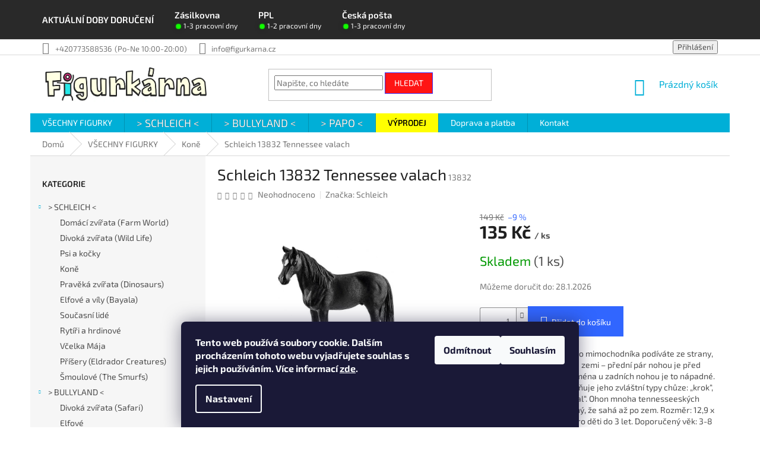

--- FILE ---
content_type: text/html; charset=utf-8
request_url: https://www.figurkarna.cz/kone/schleich-13832-tennessee-valach-2017/
body_size: 25538
content:
<!doctype html><html lang="cs" dir="ltr" class="header-background-light external-fonts-loaded"><head><meta charset="utf-8" /><meta name="viewport" content="width=device-width,initial-scale=1" /><title>Schleich 13832 Tennessee valach - Figurkárna.cz</title><link rel="preconnect" href="https://cdn.myshoptet.com" /><link rel="dns-prefetch" href="https://cdn.myshoptet.com" /><link rel="preload" href="https://cdn.myshoptet.com/prj/dist/master/cms/libs/jquery/jquery-1.11.3.min.js" as="script" /><link href="https://cdn.myshoptet.com/prj/dist/master/cms/templates/frontend_templates/shared/css/font-face/exo-2.css" rel="stylesheet"><link href="https://cdn.myshoptet.com/prj/dist/master/shop/dist/font-shoptet-11.css.62c94c7785ff2cea73b2.css" rel="stylesheet"><script>
dataLayer = [];
dataLayer.push({'shoptet' : {
    "pageId": 1005,
    "pageType": "productDetail",
    "currency": "CZK",
    "currencyInfo": {
        "decimalSeparator": ",",
        "exchangeRate": 1,
        "priceDecimalPlaces": 2,
        "symbol": "K\u010d",
        "symbolLeft": 0,
        "thousandSeparator": " "
    },
    "language": "cs",
    "projectId": 392765,
    "product": {
        "id": 21528,
        "guid": "f71af1a2-2993-11eb-bb41-0cc47a6b4bcc",
        "hasVariants": false,
        "codes": [
            {
                "code": 13832,
                "quantity": "1",
                "stocks": [
                    {
                        "id": "ext",
                        "quantity": "1"
                    }
                ]
            }
        ],
        "code": "13832",
        "name": "Schleich 13832 Tennessee valach",
        "appendix": "",
        "weight": 0,
        "manufacturer": "Schleich",
        "manufacturerGuid": "1EF5333B1F6D65A0BD57DA0BA3DED3EE",
        "currentCategory": "V\u0160ECHNY FIGURKY | Kon\u011b",
        "currentCategoryGuid": "359f8397-1ddc-11eb-aaaf-b8ca3a6063f8",
        "defaultCategory": "V\u0160ECHNY FIGURKY | Kon\u011b",
        "defaultCategoryGuid": "359f8397-1ddc-11eb-aaaf-b8ca3a6063f8",
        "currency": "CZK",
        "priceWithVat": 135
    },
    "stocks": [
        {
            "id": "ext",
            "title": "Sklad",
            "isDeliveryPoint": 0,
            "visibleOnEshop": 1
        }
    ],
    "cartInfo": {
        "id": null,
        "freeShipping": false,
        "freeShippingFrom": 2000,
        "leftToFreeGift": {
            "formattedPrice": "0 K\u010d",
            "priceLeft": 0
        },
        "freeGift": false,
        "leftToFreeShipping": {
            "priceLeft": 2000,
            "dependOnRegion": 0,
            "formattedPrice": "2 000 K\u010d"
        },
        "discountCoupon": [],
        "getNoBillingShippingPrice": {
            "withoutVat": 0,
            "vat": 0,
            "withVat": 0
        },
        "cartItems": [],
        "taxMode": "ORDINARY"
    },
    "cart": [],
    "customer": {
        "priceRatio": 1,
        "priceListId": 1,
        "groupId": null,
        "registered": false,
        "mainAccount": false
    }
}});
dataLayer.push({'cookie_consent' : {
    "marketing": "denied",
    "analytics": "denied"
}});
document.addEventListener('DOMContentLoaded', function() {
    shoptet.consent.onAccept(function(agreements) {
        if (agreements.length == 0) {
            return;
        }
        dataLayer.push({
            'cookie_consent' : {
                'marketing' : (agreements.includes(shoptet.config.cookiesConsentOptPersonalisation)
                    ? 'granted' : 'denied'),
                'analytics': (agreements.includes(shoptet.config.cookiesConsentOptAnalytics)
                    ? 'granted' : 'denied')
            },
            'event': 'cookie_consent'
        });
    });
});
</script>
<meta property="og:type" content="website"><meta property="og:site_name" content="figurkarna.cz"><meta property="og:url" content="https://www.figurkarna.cz/kone/schleich-13832-tennessee-valach-2017/"><meta property="og:title" content="Schleich 13832 Tennessee valach - Figurkárna.cz"><meta name="author" content="Figurkárna.cz"><meta name="web_author" content="Shoptet.cz"><meta name="dcterms.rightsHolder" content="www.figurkarna.cz"><meta name="robots" content="index,follow"><meta property="og:image" content="https://cdn.myshoptet.com/usr/www.figurkarna.cz/user/shop/big/21528-1_21528-schleich-13832-tennessee-valach-2017.jpg?6047e22b"><meta property="og:description" content="Schleich 13832 Tennessee valach. Když se na tennesseeského mimochodníka podíváte ze strany, zjistíte, že nestojí rovně na zemi – přední pár nohou je před tělem, zadní za tělem. Zejména u zadních nohou je to nápadné. Postavení nohou mu umožňuje jeho zvláštní typy chůze: „krok“, „běžecký krok“ a „lehký cval“. Ohon mnoha…"><meta name="description" content="Schleich 13832 Tennessee valach. Když se na tennesseeského mimochodníka podíváte ze strany, zjistíte, že nestojí rovně na zemi – přední pár nohou je před tělem, zadní za tělem. Zejména u zadních nohou je to nápadné. Postavení nohou mu umožňuje jeho zvláštní typy chůze: „krok“, „běžecký krok“ a „lehký cval“. Ohon mnoha…"><meta property="product:price:amount" content="135"><meta property="product:price:currency" content="CZK"><style>:root {--color-primary: #00afd7;--color-primary-h: 191;--color-primary-s: 100%;--color-primary-l: 42%;--color-primary-hover: #ff1414;--color-primary-hover-h: 0;--color-primary-hover-s: 100%;--color-primary-hover-l: 54%;--color-secondary: #3166ff;--color-secondary-h: 225;--color-secondary-s: 100%;--color-secondary-l: 60%;--color-secondary-hover: #ff1414;--color-secondary-hover-h: 0;--color-secondary-hover-s: 100%;--color-secondary-hover-l: 54%;--color-tertiary: #ff1414;--color-tertiary-h: 0;--color-tertiary-s: 100%;--color-tertiary-l: 54%;--color-tertiary-hover: #3531ff;--color-tertiary-hover-h: 241;--color-tertiary-hover-s: 100%;--color-tertiary-hover-l: 60%;--color-header-background: #ffffff;--template-font: "Exo 2";--template-headings-font: "Exo 2";--header-background-url: url("[data-uri]");--cookies-notice-background: #1A1937;--cookies-notice-color: #F8FAFB;--cookies-notice-button-hover: #f5f5f5;--cookies-notice-link-hover: #27263f;--templates-update-management-preview-mode-content: "Náhled aktualizací šablony je aktivní pro váš prohlížeč."}</style>
    
    <link href="https://cdn.myshoptet.com/prj/dist/master/shop/dist/main-11.less.5a24dcbbdabfd189c152.css" rel="stylesheet" />
            <link href="https://cdn.myshoptet.com/prj/dist/master/shop/dist/flags-extra-simple-11.less.1892d7dce1b8bc0e4bd2.css" rel="stylesheet" />
        
    <script>var shoptet = shoptet || {};</script>
    <script src="https://cdn.myshoptet.com/prj/dist/master/shop/dist/main-3g-header.js.05f199e7fd2450312de2.js"></script>
<!-- User include --><!-- service 1658(1243) html code header -->
<!-- applypark Doplněk Shoptet - Doby doručení v horní liště -->
<link href="https://applypark.myshoptet.com/user/documents/upload/cdn-applypark/doby-doruceni.css" rel="stylesheet">
<style>
@media (min-width:767px) {
.overall-wrapper {margin-top:68px;}
}
@media (max-width:767px) {
#header {margin-top:45px;}
.overall-wrapper {margin-top:69px;}

}
</style>

<!-- project html code header -->
<style>

/* SCHLEICH */
.menu-item-1109 a {
    /* --- BARVY --- */
    
       
    /* --- ÚPRAVY PÍSMA --- */
    font-size: 18px !important; /* Velikost písma (např. 1.1rem pro mírné zvětšení) */
    font-weight: 1000; !important; /* Tučnost písma (600, 700, 800...) */
    font-family: Exo 2, sans-serif !important; /* Druh písma */
    text-transform: uppercase !important; /* Převod na velká písmena */
    text-shadow: 0px 0px 0px rgba(0, 0, 0, 1); /* Stín písma (volitelné) */
}
.menu-item-1109 a:hover {
    background-color: #FFFFFF !important; /* Mírně světlejší modrá po najetí */
    color: #0096C7 !important; /* Např. Zlatavá barva písma po najetí */
}

/* BULLYLAND */
.menu-item-1145 a {
/* --- BARVY --- */

    
    /* --- ÚPRAVY PÍSMA --- */
    font-size: 18px !important; /* Velikost písma (např. 1.1rem pro mírné zvětšení) */
    font-weight: 1000; !important; /* Tučnost písma (600, 700, 800...) */
    font-family: Exo 2, sans-serif !important; /* Druh písma */
    text-transform: uppercase !important; /* Převod na velká písmena */
    text-shadow: 0px 0px 0px rgba(0, 0, 0, 1); /* Stín písma (volitelné) */
}

.menu-item-1145 a:hover {
    background-color: #FFFFFF !important; /* Mírně světlejší modrá po najetí */
    color: #0096C7 !important; /* Např. Zlatavá barva písma po najetí */
}

/* PAPO */
.menu-item-1175 a {
/* --- BARVY --- */

    
    /* --- ÚPRAVY PÍSMA --- */
    font-size: 18px !important; 
    font-weight: 1000; !important; 
    font-family: Exo 2, sans-serif !important; 
    text-transform: uppercase !important;
    text-shadow: 0px 0px 0px rgba(0, 0, 0, 1); 
}
.menu-item-1175 a:hover {
    background-color: #FFFFFF !important; 
    color: #0096C7 !important;
}


/* VÝPRODEJ */
.menu-item-1253 a {
    /* --- BARVY --- */
    background-color: #FFFF00 !important; /* Barva pozadí: žlutá */
    color: #000000 !important; /* Barva písma: černá */
    
    /* --- ÚPRAVY PÍSMA --- */
    font-size: 14px !important; /* Velikost písma (např. 1.1rem pro mírné zvětšení) */
    font-weight: 1000; !important; /* Tučnost písma (600, 700, 800...) */
    font-family: Exo 2, sans-serif !important; /* Druh písma */
    text-transform: uppercase !important; /* Převod na velká písmena */
    text-shadow: 0px 0px 0px rgba(0, 0, 0, 1); /* Stín písma (volitelné) */
}
.menu-item-1253 a:hover {
    background-color: #000000 !important; 
    color: #ffff00 !important;
}

/* SLEVA */
.menu-item- a {
    /* --- BARVY --- */
    background-color: #FF0000 !important; /* Barva pozadí: ČERVENÁ */
    color: #FFFFFF !important; /* Barva písma: BÍLÁ */
    
    /* --- ÚPRAVY PÍSMA --- */
    font-size: 14px !important; 
    font-weight: 1000; !important;
    font-family: Exo 2, sans-serif !important; 
    text-transform: uppercase !important; 
    text-shadow: 0px 0px 0px rgba(0, 0, 0, 1); 
}
.menu-item-1253 a:hover {
    background-color: #0096C7 !important; 
    color: #FFFFAA !important;
}

</style>

<style type="text/css">
.top-navigation-menu {
      display: none !important;
}
.flag.flag-discount {
      background-color: #ff0000;
}
</style>

<style type="text/css">
#footer .footer-rows .site-name {
      display: none;
}
#footer .custom-footer {
      padding-left: 0px !important;
}
</style>

<style>
@media screen and (min-width: 768px) {
.top-navigation-contacts .project-phone::after {
content: "(Po-Ne 10:00-20:00)";
font-weight: 400;
margin-left: 5px;
}
}
</style>


<!-- /User include --><link rel="shortcut icon" href="/favicon.ico" type="image/x-icon" /><link rel="canonical" href="https://www.figurkarna.cz/kone/schleich-13832-tennessee-valach-2017/" />    <script>
        var _hwq = _hwq || [];
        _hwq.push(['setKey', '26F3F493693794067A25F4F9F825409C']);
        _hwq.push(['setTopPos', '150']);
        _hwq.push(['showWidget', '21']);
        (function() {
            var ho = document.createElement('script');
            ho.src = 'https://cz.im9.cz/direct/i/gjs.php?n=wdgt&sak=26F3F493693794067A25F4F9F825409C';
            var s = document.getElementsByTagName('script')[0]; s.parentNode.insertBefore(ho, s);
        })();
    </script>
    <!-- Global site tag (gtag.js) - Google Analytics -->
    <script async src="https://www.googletagmanager.com/gtag/js?id=UA-185465349-1"></script>
    <script>
        
        window.dataLayer = window.dataLayer || [];
        function gtag(){dataLayer.push(arguments);}
        

                    console.debug('default consent data');

            gtag('consent', 'default', {"ad_storage":"denied","analytics_storage":"denied","ad_user_data":"denied","ad_personalization":"denied","wait_for_update":500});
            dataLayer.push({
                'event': 'default_consent'
            });
        
        gtag('js', new Date());

                gtag('config', 'UA-185465349-1', { 'groups': "UA" });
        
        
        
        
        
        
        
        
                gtag('set', 'currency', 'CZK');

        gtag('event', 'view_item', {
            "send_to": "UA",
            "items": [
                {
                    "id": "13832",
                    "name": "Schleich 13832 Tennessee valach",
                    "category": "V\u0160ECHNY FIGURKY \/ Kon\u011b",
                                        "brand": "Schleich",
                                                            "price": 111.57
                }
            ]
        });
        
        
        
        
        
        
        
        
        
        
        
        
        document.addEventListener('DOMContentLoaded', function() {
            if (typeof shoptet.tracking !== 'undefined') {
                for (var id in shoptet.tracking.bannersList) {
                    gtag('event', 'view_promotion', {
                        "send_to": "UA",
                        "promotions": [
                            {
                                "id": shoptet.tracking.bannersList[id].id,
                                "name": shoptet.tracking.bannersList[id].name,
                                "position": shoptet.tracking.bannersList[id].position
                            }
                        ]
                    });
                }
            }

            shoptet.consent.onAccept(function(agreements) {
                if (agreements.length !== 0) {
                    console.debug('gtag consent accept');
                    var gtagConsentPayload =  {
                        'ad_storage': agreements.includes(shoptet.config.cookiesConsentOptPersonalisation)
                            ? 'granted' : 'denied',
                        'analytics_storage': agreements.includes(shoptet.config.cookiesConsentOptAnalytics)
                            ? 'granted' : 'denied',
                                                                                                'ad_user_data': agreements.includes(shoptet.config.cookiesConsentOptPersonalisation)
                            ? 'granted' : 'denied',
                        'ad_personalization': agreements.includes(shoptet.config.cookiesConsentOptPersonalisation)
                            ? 'granted' : 'denied',
                        };
                    console.debug('update consent data', gtagConsentPayload);
                    gtag('consent', 'update', gtagConsentPayload);
                    dataLayer.push(
                        { 'event': 'update_consent' }
                    );
                }
            });
        });
    </script>
<script>
    (function(t, r, a, c, k, i, n, g) { t['ROIDataObject'] = k;
    t[k]=t[k]||function(){ (t[k].q=t[k].q||[]).push(arguments) },t[k].c=i;n=r.createElement(a),
    g=r.getElementsByTagName(a)[0];n.async=1;n.src=c;g.parentNode.insertBefore(n,g)
    })(window, document, 'script', '//www.heureka.cz/ocm/sdk.js?source=shoptet&version=2&page=product_detail', 'heureka', 'cz');

    heureka('set_user_consent', 0);
</script>
</head><body class="desktop id-1005 in-kone template-11 type-product type-detail multiple-columns-body columns-3 ums_forms_redesign--off ums_a11y_category_page--on ums_discussion_rating_forms--off ums_flags_display_unification--on ums_a11y_login--on mobile-header-version-0"><noscript>
    <style>
        #header {
            padding-top: 0;
            position: relative !important;
            top: 0;
        }
        .header-navigation {
            position: relative !important;
        }
        .overall-wrapper {
            margin: 0 !important;
        }
        body:not(.ready) {
            visibility: visible !important;
        }
    </style>
    <div class="no-javascript">
        <div class="no-javascript__title">Musíte změnit nastavení vašeho prohlížeče</div>
        <div class="no-javascript__text">Podívejte se na: <a href="https://www.google.com/support/bin/answer.py?answer=23852">Jak povolit JavaScript ve vašem prohlížeči</a>.</div>
        <div class="no-javascript__text">Pokud používáte software na blokování reklam, může být nutné povolit JavaScript z této stránky.</div>
        <div class="no-javascript__text">Děkujeme.</div>
    </div>
</noscript>

        <div id="fb-root"></div>
        <script>
            window.fbAsyncInit = function() {
                FB.init({
                    autoLogAppEvents : true,
                    xfbml            : true,
                    version          : 'v24.0'
                });
            };
        </script>
        <script async defer crossorigin="anonymous" src="https://connect.facebook.net/cs_CZ/sdk.js#xfbml=1&version=v24.0"></script>    <div class="siteCookies siteCookies--bottom siteCookies--dark js-siteCookies" role="dialog" data-testid="cookiesPopup" data-nosnippet>
        <div class="siteCookies__form">
            <div class="siteCookies__content">
                <div class="siteCookies__text">
                    <strong>Tento web používá soubory cookie. Dalším procházením tohoto webu vyjadřujete souhlas s jejich používáním. Více informací <a href="https://392765.myshoptet.com/podminky-ochrany-osobnich-udaju/" target="\">zde</a>.</strong>
                </div>
                <p class="siteCookies__links">
                    <button class="siteCookies__link js-cookies-settings" aria-label="Nastavení cookies" data-testid="cookiesSettings">Nastavení</button>
                </p>
            </div>
            <div class="siteCookies__buttonWrap">
                                    <button class="siteCookies__button js-cookiesConsentSubmit" value="reject" aria-label="Odmítnout cookies" data-testid="buttonCookiesReject">Odmítnout</button>
                                <button class="siteCookies__button js-cookiesConsentSubmit" value="all" aria-label="Přijmout cookies" data-testid="buttonCookiesAccept">Souhlasím</button>
            </div>
        </div>
        <script>
            document.addEventListener("DOMContentLoaded", () => {
                const siteCookies = document.querySelector('.js-siteCookies');
                document.addEventListener("scroll", shoptet.common.throttle(() => {
                    const st = document.documentElement.scrollTop;
                    if (st > 1) {
                        siteCookies.classList.add('siteCookies--scrolled');
                    } else {
                        siteCookies.classList.remove('siteCookies--scrolled');
                    }
                }, 100));
            });
        </script>
    </div>
<a href="#content" class="skip-link sr-only">Přejít na obsah</a><div class="overall-wrapper"><div class="user-action"><div class="container">
    <div class="user-action-in">
                    <div id="login" class="user-action-login popup-widget login-widget" role="dialog" aria-labelledby="loginHeading">
        <div class="popup-widget-inner">
                            <h2 id="loginHeading">Přihlášení k vašemu účtu</h2><div id="customerLogin"><form action="/action/Customer/Login/" method="post" id="formLoginIncluded" class="csrf-enabled formLogin" data-testid="formLogin"><input type="hidden" name="referer" value="" /><div class="form-group"><div class="input-wrapper email js-validated-element-wrapper no-label"><input type="email" name="email" class="form-control" autofocus placeholder="E-mailová adresa (např. jan@novak.cz)" data-testid="inputEmail" autocomplete="email" required /></div></div><div class="form-group"><div class="input-wrapper password js-validated-element-wrapper no-label"><input type="password" name="password" class="form-control" placeholder="Heslo" data-testid="inputPassword" autocomplete="current-password" required /><span class="no-display">Nemůžete vyplnit toto pole</span><input type="text" name="surname" value="" class="no-display" /></div></div><div class="form-group"><div class="login-wrapper"><button type="submit" class="btn btn-secondary btn-text btn-login" data-testid="buttonSubmit">Přihlásit se</button><div class="password-helper"><a href="/registrace/" data-testid="signup" rel="nofollow">Nová registrace</a><a href="/klient/zapomenute-heslo/" rel="nofollow">Zapomenuté heslo</a></div></div></div></form>
</div>                    </div>
    </div>

                            <div id="cart-widget" class="user-action-cart popup-widget cart-widget loader-wrapper" data-testid="popupCartWidget" role="dialog" aria-hidden="true">
    <div class="popup-widget-inner cart-widget-inner place-cart-here">
        <div class="loader-overlay">
            <div class="loader"></div>
        </div>
    </div>

    <div class="cart-widget-button">
        <a href="/kosik/" class="btn btn-conversion" id="continue-order-button" rel="nofollow" data-testid="buttonNextStep">Pokračovat do košíku</a>
    </div>
</div>
            </div>
</div>
</div><div class="top-navigation-bar" data-testid="topNavigationBar">

    <div class="container">

        <div class="top-navigation-contacts">
            <strong>Zákaznická podpora:</strong><a href="tel:+420773588536" class="project-phone" aria-label="Zavolat na +420773588536" data-testid="contactboxPhone"><span>+420773588536</span></a><a href="mailto:info@figurkarna.cz" class="project-email" data-testid="contactboxEmail"><span>info@figurkarna.cz</span></a>        </div>

                            <div class="top-navigation-menu">
                <div class="top-navigation-menu-trigger"></div>
                <ul class="top-navigation-bar-menu">
                                            <li class="top-navigation-menu-item-1067">
                            <a href="/clanky/platba-a-doprava/">Doprava a platba</a>
                        </li>
                                            <li class="top-navigation-menu-item-1229">
                            <a href="/clanky/vraceni-zbozi-do-30-dnu/">Vrácení zboží do 30 dnů</a>
                        </li>
                                            <li class="top-navigation-menu-item-1223">
                            <a href="/clanky/reklamace/">Reklamace</a>
                        </li>
                                            <li class="top-navigation-menu-item-39">
                            <a href="/clanky/obchodni-podminky/">Obchodní podmínky</a>
                        </li>
                                            <li class="top-navigation-menu-item-691">
                            <a href="/clanky/podminky-ochrany-osobnich-udaju/">Ochrana osobních údajů</a>
                        </li>
                                    </ul>
                <ul class="top-navigation-bar-menu-helper"></ul>
            </div>
        
        <div class="top-navigation-tools">
            <div class="responsive-tools">
                <a href="#" class="toggle-window" data-target="search" aria-label="Hledat" data-testid="linkSearchIcon"></a>
                                                            <a href="#" class="toggle-window" data-target="login"></a>
                                                    <a href="#" class="toggle-window" data-target="navigation" aria-label="Menu" data-testid="hamburgerMenu"></a>
            </div>
                        <button class="top-nav-button top-nav-button-login toggle-window" type="button" data-target="login" aria-haspopup="dialog" aria-controls="login" aria-expanded="false" data-testid="signin"><span>Přihlášení</span></button>        </div>

    </div>

</div>
<header id="header"><div class="container navigation-wrapper">
    <div class="header-top">
        <div class="site-name-wrapper">
            <div class="site-name"><a href="/" data-testid="linkWebsiteLogo"><img src="https://cdn.myshoptet.com/usr/www.figurkarna.cz/user/logos/logo_figurkarna_nove_3_png_000x000.png" alt="Figurkárna.cz" fetchpriority="low" /></a></div>        </div>
        <div class="search" itemscope itemtype="https://schema.org/WebSite">
            <meta itemprop="headline" content="Koně"/><meta itemprop="url" content="https://www.figurkarna.cz"/><meta itemprop="text" content="Schleich 13832 Tennessee valach. Když se na tennesseeského mimochodníka podíváte ze strany, zjistíte, že nestojí rovně na zemi – přední pár nohou je před tělem, zadní za tělem. Zejména u zadních nohou je to nápadné. Postavení nohou mu umožňuje jeho zvláštní typy chůze: „krok“, „běžecký krok“ a „lehký cval“. Ohon..."/>            <form action="/action/ProductSearch/prepareString/" method="post"
    id="formSearchForm" class="search-form compact-form js-search-main"
    itemprop="potentialAction" itemscope itemtype="https://schema.org/SearchAction" data-testid="searchForm">
    <fieldset>
        <meta itemprop="target"
            content="https://www.figurkarna.cz/vyhledavani/?string={string}"/>
        <input type="hidden" name="language" value="cs"/>
        
            
<input
    type="search"
    name="string"
        class="query-input form-control search-input js-search-input"
    placeholder="Napište, co hledáte"
    autocomplete="off"
    required
    itemprop="query-input"
    aria-label="Vyhledávání"
    data-testid="searchInput"
>
            <button type="submit" class="btn btn-default" data-testid="searchBtn">Hledat</button>
        
    </fieldset>
</form>
        </div>
        <div class="navigation-buttons">
                
    <a href="/kosik/" class="btn btn-icon toggle-window cart-count" data-target="cart" data-hover="true" data-redirect="true" data-testid="headerCart" rel="nofollow" aria-haspopup="dialog" aria-expanded="false" aria-controls="cart-widget">
        
                <span class="sr-only">Nákupní košík</span>
        
            <span class="cart-price visible-lg-inline-block" data-testid="headerCartPrice">
                                    Prázdný košík                            </span>
        
    
            </a>
        </div>
    </div>
    <nav id="navigation" aria-label="Hlavní menu" data-collapsible="true"><div class="navigation-in menu"><ul class="menu-level-1" role="menubar" data-testid="headerMenuItems"><li class="menu-item-1062" role="none"><a href="/kategorie/vsechny-figurky/" data-testid="headerMenuItem" role="menuitem" aria-expanded="false"><b>VŠECHNY FIGURKY</b></a></li>
<li class="menu-item-1109" role="none"><a href="/kategorie/schleich-2/" data-testid="headerMenuItem" role="menuitem" aria-expanded="false"><b>&gt;  SCHLEICH &lt;</b></a></li>
<li class="menu-item-1145" role="none"><a href="/kategorie/bullyland/" data-testid="headerMenuItem" role="menuitem" aria-expanded="false"><b>&gt;    BULLYLAND    &lt;</b></a></li>
<li class="menu-item-1175" role="none"><a href="/kategorie/papo/" data-testid="headerMenuItem" role="menuitem" aria-expanded="false"><b>&gt; PAPO &lt;</b></a></li>
<li class="menu-item-1253" role="none"><a href="/kategorie/vyprodej/" data-testid="headerMenuItem" role="menuitem" aria-expanded="false"><b>VÝPRODEJ</b></a></li>
<li class="menu-item-1067" role="none"><a href="/clanky/platba-a-doprava/" data-testid="headerMenuItem" role="menuitem" aria-expanded="false"><b>Doprava a platba</b></a></li>
<li class="menu-item-1091" role="none"><a href="/clanky/kontakty/" data-testid="headerMenuItem" role="menuitem" aria-expanded="false"><b>Kontakt</b></a></li>
</ul></div><span class="navigation-close"></span></nav><div class="menu-helper" data-testid="hamburgerMenu"><span>Více</span></div>
</div></header><!-- / header -->


                    <div class="container breadcrumbs-wrapper">
            <div class="breadcrumbs" itemscope itemtype="https://schema.org/BreadcrumbList">
                                                                            <span id="navigation-first" data-basetitle="Figurkárna.cz" itemprop="itemListElement" itemscope itemtype="https://schema.org/ListItem">
                <a href="/" itemprop="item" ><span itemprop="name">Domů</span></a>
                <span class="navigation-bullet">/</span>
                <meta itemprop="position" content="1" />
            </span>
                                <span id="navigation-1" itemprop="itemListElement" itemscope itemtype="https://schema.org/ListItem">
                <a href="/kategorie/vsechny-figurky/" itemprop="item" data-testid="breadcrumbsSecondLevel"><span itemprop="name">VŠECHNY FIGURKY</span></a>
                <span class="navigation-bullet">/</span>
                <meta itemprop="position" content="2" />
            </span>
                                <span id="navigation-2" itemprop="itemListElement" itemscope itemtype="https://schema.org/ListItem">
                <a href="/kategorie/kone/" itemprop="item" data-testid="breadcrumbsSecondLevel"><span itemprop="name">Koně</span></a>
                <span class="navigation-bullet">/</span>
                <meta itemprop="position" content="3" />
            </span>
                                            <span id="navigation-3" itemprop="itemListElement" itemscope itemtype="https://schema.org/ListItem" data-testid="breadcrumbsLastLevel">
                <meta itemprop="item" content="https://www.figurkarna.cz/kone/schleich-13832-tennessee-valach-2017/" />
                <meta itemprop="position" content="4" />
                <span itemprop="name" data-title="Schleich 13832 Tennessee valach">Schleich 13832 Tennessee valach <span class="appendix"></span></span>
            </span>
            </div>
        </div>
    
<div id="content-wrapper" class="container content-wrapper">
    
    <div class="content-wrapper-in">
                                                <aside class="sidebar sidebar-left"  data-testid="sidebarMenu">
                                                                                                <div class="sidebar-inner">
                                                                                                        <div class="box box-bg-variant box-categories">    <div class="skip-link__wrapper">
        <span id="categories-start" class="skip-link__target js-skip-link__target sr-only" tabindex="-1">&nbsp;</span>
        <a href="#categories-end" class="skip-link skip-link--start sr-only js-skip-link--start">Přeskočit kategorie</a>
    </div>

<h4>Kategorie</h4>


<div id="categories"><div class="categories cat-01 expandable expanded" id="cat-1109"><div class="topic"><a href="/kategorie/schleich-2/">&gt;  SCHLEICH &lt;<span class="cat-trigger">&nbsp;</span></a></div>

                    <ul class=" expanded">
                                        <li >
                <a href="/kategorie/domaci-zvirata-2/">
                    Domácí zvířata (Farm World)
                                    </a>
                                                                </li>
                                <li >
                <a href="/kategorie/divoka-zvirata-2/">
                    Divoká zvířata (Wild Life)
                                    </a>
                                                                </li>
                                <li >
                <a href="/kategorie/psi-a-kocky-2/">
                    Psi a kočky
                                    </a>
                                                                </li>
                                <li >
                <a href="/kategorie/kone-2/">
                    Koně
                                    </a>
                                                                </li>
                                <li >
                <a href="/kategorie/praveka-zvirata--dinosaurs/">
                    Pravěká zvířata (Dinosaurs)
                                    </a>
                                                                </li>
                                <li >
                <a href="/kategorie/elfove-a-vily--bayala/">
                    Elfové a víly (Bayala)
                                    </a>
                                                                </li>
                                <li >
                <a href="/kategorie/soucasni-lide-2/">
                    Současní lidé
                                    </a>
                                                                </li>
                                <li >
                <a href="/kategorie/egyptane-a-rimane-2/">
                    Rytíři a hrdinové
                                    </a>
                                                                </li>
                                <li >
                <a href="/kategorie/vcelka-maja/">
                    Včelka Mája
                                    </a>
                                                                </li>
                                <li >
                <a href="/kategorie/prisery--elrador-creatures/">
                    Příšery (Eldrador Creatures)
                                    </a>
                                                                </li>
                                <li >
                <a href="/kategorie/smoulove-2/">
                    Šmoulové (The Smurfs)
                                    </a>
                                                                </li>
                </ul>
    </div><div class="categories cat-02 expandable expanded" id="cat-1145"><div class="topic"><a href="/kategorie/bullyland/">&gt;    BULLYLAND    &lt;<span class="cat-trigger">&nbsp;</span></a></div>

                    <ul class=" expanded">
                                        <li >
                <a href="/kategorie/divoka-zvirata--safari/">
                    Divoká zvířata (Safari)
                                    </a>
                                                                </li>
                                <li >
                <a href="/kategorie/elfove/">
                    Elfové
                                    </a>
                                                                </li>
                                <li >
                <a href="/kategorie/domaci-mazlici--pets/">
                    Domácí mazlíci (Pets)
                                    </a>
                                                                </li>
                                <li >
                <a href="/kategorie/kone--paddock/">
                    Koně (Paddock)
                                    </a>
                                                                </li>
                                <li >
                <a href="/kategorie/bojovnici/">
                    Bojovníci
                                    </a>
                                                                </li>
                                <li >
                <a href="/kategorie/disney/">
                    Disney
                                    </a>
                                                                </li>
                                <li >
                <a href="/kategorie/hello-kitty/">
                    Hello Kitty
                                    </a>
                                                                </li>
                </ul>
    </div><div class="categories cat-01 expandable expanded" id="cat-1175"><div class="topic"><a href="/kategorie/papo/">&gt; PAPO &lt;<span class="cat-trigger">&nbsp;</span></a></div>

                    <ul class=" expanded">
                                        <li >
                <a href="/kategorie/domaci-zvirata-3/">
                    Domácí zvířata
                                    </a>
                                                                </li>
                                <li >
                <a href="/kategorie/divoka-zvirata-3/">
                    Divoká zvířata
                                    </a>
                                                                </li>
                                <li >
                <a href="/kategorie/psi-a-kocky-3/">
                    Psi a kočky
                                    </a>
                                                                </li>
                                <li >
                <a href="/kategorie/praveka-zvirata-2/">
                    Pravěká zvířata
                                    </a>
                                                                </li>
                                <li >
                <a href="/kategorie/rytiri/">
                    Rytíři a bojovníci
                                    </a>
                                                                </li>
                                <li >
                <a href="/kategorie/rimane/">
                    Římané
                                    </a>
                                                                </li>
                                <li >
                <a href="/kategorie/egyptane/">
                    Egypťané
                                    </a>
                                                                </li>
                                <li >
                <a href="/kategorie/historicke-postavy/">
                    Historické postavy
                                    </a>
                                                                </li>
                                <li >
                <a href="/kategorie/pirati-a-mutatnti/">
                    Piráti a mutanti
                                    </a>
                                                                </li>
                                <li >
                <a href="/kategorie/pohadkove-postavy/">
                    Pohádkové postavy
                                    </a>
                                                                </li>
                                <li >
                <a href="/kategorie/draco/">
                    Draci
                                    </a>
                                                                </li>
                </ul>
    </div><div class="categories cat-02 expandable active expanded" id="cat-1062"><div class="topic child-active"><a href="/kategorie/vsechny-figurky/">VŠECHNY FIGURKY<span class="cat-trigger">&nbsp;</span></a></div>

                    <ul class=" active expanded">
                                        <li >
                <a href="/kategorie/divoka-zvirata/">
                    Divoká zvířata
                                    </a>
                                                                </li>
                                <li >
                <a href="/kategorie/domaci-zvirata/">
                    Domácí zvířata
                                    </a>
                                                                </li>
                                <li >
                <a href="/kategorie/psi-a-kocky/">
                    Psi a kočky
                                    </a>
                                                                </li>
                                <li class="
                active                                                 ">
                <a href="/kategorie/kone/">
                    Koně
                                    </a>
                                                                </li>
                                <li >
                <a href="/kategorie/praveka-zvirata/">
                    Pravěká zvířata
                                    </a>
                                                                </li>
                                <li >
                <a href="/kategorie/soucasni-lide/">
                    Současní lidé
                                    </a>
                                                                </li>
                                <li >
                <a href="/kategorie/egyptane-a-rimane/">
                    Egypťané a Římané
                                    </a>
                                                                </li>
                                <li >
                <a href="/kategorie/princezny-a-draci/">
                    Princezny a draci
                                    </a>
                                                                </li>
                                <li >
                <a href="/kategorie/rytiri-a-hrdinove/">
                    Rytíři a hrdinové
                                    </a>
                                                                </li>
                                <li >
                <a href="/kategorie/vily-a-elfove/">
                    Víly a elfové
                                    </a>
                                                                </li>
                                <li >
                <a href="/kategorie/disney-a-vcelka-maja/">
                    Disney a Včelka Mája
                                    </a>
                                                                </li>
                                <li >
                <a href="/kategorie/pirati-a-mutanti/">
                    Piráti a mutanti
                                    </a>
                                                                </li>
                                <li >
                <a href="/kategorie/smoulove/">
                    Šmoulové
                                    </a>
                                                                </li>
                </ul>
    </div><div class="categories cat-01 expanded" id="cat-1253"><div class="topic"><a href="/kategorie/vyprodej/">VÝPRODEJ<span class="cat-trigger">&nbsp;</span></a></div></div>        </div>

    <div class="skip-link__wrapper">
        <a href="#categories-start" class="skip-link skip-link--end sr-only js-skip-link--end" tabindex="-1" hidden>Přeskočit kategorie</a>
        <span id="categories-end" class="skip-link__target js-skip-link__target sr-only" tabindex="-1">&nbsp;</span>
    </div>
</div>
                                                                                                                                                                            <div class="box box-bg-default box-sm box-topProducts">        <div class="top-products-wrapper js-top10" >
        <h4><span>Top 7 produktů</span></h4>
        <ol class="top-products">
                            <li class="display-image">
                                            <a href="/kone/schleich-13813-haflinger-hrebec/" class="top-products-image">
                            <img src="data:image/svg+xml,%3Csvg%20width%3D%22100%22%20height%3D%22100%22%20xmlns%3D%22http%3A%2F%2Fwww.w3.org%2F2000%2Fsvg%22%3E%3C%2Fsvg%3E" alt="21477 schleich 13813 haflinger hrebec" width="100" height="100"  data-src="https://cdn.myshoptet.com/usr/www.figurkarna.cz/user/shop/related/21477-1_21477-schleich-13813-haflinger-hrebec.jpg?6047e22a" fetchpriority="low" />
                        </a>
                                        <a href="/kone/schleich-13813-haflinger-hrebec/" class="top-products-content">
                        <span class="top-products-name">  Schleich 13813 Haflinger hřebec</span>
                        
                                                        <strong>
                                156 Kč
                                
    
                            </strong>
                                                    
                    </a>
                </li>
                            <li class="display-image">
                                            <a href="/vsechny-figurky/schleich-14840-ptakopysk/" class="top-products-image">
                            <img src="data:image/svg+xml,%3Csvg%20width%3D%22100%22%20height%3D%22100%22%20xmlns%3D%22http%3A%2F%2Fwww.w3.org%2F2000%2Fsvg%22%3E%3C%2Fsvg%3E" alt="24554 schleich 14840 ptakopysk" width="100" height="100"  data-src="https://cdn.myshoptet.com/usr/www.figurkarna.cz/user/shop/related/24554-1_24554-schleich-14840-ptakopysk.jpg?6047e276" fetchpriority="low" />
                        </a>
                                        <a href="/vsechny-figurky/schleich-14840-ptakopysk/" class="top-products-content">
                        <span class="top-products-name">  Schleich 14840 Ptakopysk</span>
                        
                                                        <strong>
                                92 Kč
                                
    
                            </strong>
                                                    
                    </a>
                </li>
                            <li class="display-image">
                                            <a href="/vily-a-elfove/schleich-70570-morsky-jednorozec--kobyla-2018/" class="top-products-image">
                            <img src="data:image/svg+xml,%3Csvg%20width%3D%22100%22%20height%3D%22100%22%20xmlns%3D%22http%3A%2F%2Fwww.w3.org%2F2000%2Fsvg%22%3E%3C%2Fsvg%3E" alt="24336 schleich 70570 morsky jednorozec kobyla 2018" width="100" height="100"  data-src="https://cdn.myshoptet.com/usr/www.figurkarna.cz/user/shop/related/24336-1_24336-schleich-70570-morsky-jednorozec-kobyla-2018.jpg?6047e271" fetchpriority="low" />
                        </a>
                                        <a href="/vily-a-elfove/schleich-70570-morsky-jednorozec--kobyla-2018/" class="top-products-content">
                        <span class="top-products-name">  Schleich 70570 Mořský jednorožec, kobyla</span>
                        
                                                        <strong>
                                317 Kč
                                
    
                            </strong>
                                                    
                    </a>
                </li>
                            <li class="display-image">
                                            <a href="/kone/schleich-42434-ohrada-pro-kone-se-vstupni-branou-2018/" class="top-products-image">
                            <img src="data:image/svg+xml,%3Csvg%20width%3D%22100%22%20height%3D%22100%22%20xmlns%3D%22http%3A%2F%2Fwww.w3.org%2F2000%2Fsvg%22%3E%3C%2Fsvg%3E" alt="23655 schleich 42434 ohrada pro kone se vstupni branou 2018" width="100" height="100"  data-src="https://cdn.myshoptet.com/usr/www.figurkarna.cz/user/shop/related/23655-1_23655-schleich-42434-ohrada-pro-kone-se-vstupni-branou-2018.jpg?6047e262" fetchpriority="low" />
                        </a>
                                        <a href="/kone/schleich-42434-ohrada-pro-kone-se-vstupni-branou-2018/" class="top-products-content">
                        <span class="top-products-name">  Schleich 42434 Ohrada pro koně se vstupní branou</span>
                        
                                                        <strong>
                                474 Kč
                                
    
                            </strong>
                                                    
                    </a>
                </li>
                            <li class="display-image">
                                            <a href="/divoka-zvirata/schleich-14823-klokan-quokka/" class="top-products-image">
                            <img src="data:image/svg+xml,%3Csvg%20width%3D%22100%22%20height%3D%22100%22%20xmlns%3D%22http%3A%2F%2Fwww.w3.org%2F2000%2Fsvg%22%3E%3C%2Fsvg%3E" alt="22413 schleich 14823 klokan quokka" width="100" height="100"  data-src="https://cdn.myshoptet.com/usr/www.figurkarna.cz/user/shop/related/22413-1_22413-schleich-14823-klokan-quokka.jpg?6047e241" fetchpriority="low" />
                        </a>
                                        <a href="/divoka-zvirata/schleich-14823-klokan-quokka/" class="top-products-content">
                        <span class="top-products-name">  Schleich 14823 Klokan Quokka</span>
                        
                                                        <strong>
                                105 Kč
                                
    
                            </strong>
                                                    
                    </a>
                </li>
                            <li class="display-image">
                                            <a href="/kone/schleich-13810-clydesdalske-hribe/" class="top-products-image">
                            <img src="data:image/svg+xml,%3Csvg%20width%3D%22100%22%20height%3D%22100%22%20xmlns%3D%22http%3A%2F%2Fwww.w3.org%2F2000%2Fsvg%22%3E%3C%2Fsvg%3E" alt="21468 schleich 13810 clydesdalske hribe" width="100" height="100"  data-src="https://cdn.myshoptet.com/usr/www.figurkarna.cz/user/shop/related/21468-1_21468-schleich-13810-clydesdalske-hribe.jpg?6047e229" fetchpriority="low" />
                        </a>
                                        <a href="/kone/schleich-13810-clydesdalske-hribe/" class="top-products-content">
                        <span class="top-products-name">  Schleich 13810 Clydesdalské hříbě</span>
                        
                                                        <strong>
                                87 Kč
                                
    
                            </strong>
                                                    
                    </a>
                </li>
                            <li class="display-image">
                                            <a href="/kone/schleich-13794-hrebec-pinto/" class="top-products-image">
                            <img src="data:image/svg+xml,%3Csvg%20width%3D%22100%22%20height%3D%22100%22%20xmlns%3D%22http%3A%2F%2Fwww.w3.org%2F2000%2Fsvg%22%3E%3C%2Fsvg%3E" alt="21426 schleich 13794 hrebec pinto" width="100" height="100"  data-src="https://cdn.myshoptet.com/usr/www.figurkarna.cz/user/shop/related/21426-1_21426-schleich-13794-hrebec-pinto.jpg?6047e229" fetchpriority="low" />
                        </a>
                                        <a href="/kone/schleich-13794-hrebec-pinto/" class="top-products-content">
                        <span class="top-products-name">  Schleich 13794 Hřebec Pinto</span>
                        
                                                        <strong>
                                135 Kč
                                
    
                            </strong>
                                                    
                    </a>
                </li>
                    </ol>
    </div>
</div>
                                                                                                            <div class="box box-bg-variant box-sm box-login">    <h4><span>Přihlášení</span></h4>
            <form action="/action/Customer/Login/" method="post" id="formLogin" class="csrf-enabled formLogin" data-testid="formLogin"><input type="hidden" name="referer" value="" /><div class="form-group"><div class="input-wrapper email js-validated-element-wrapper no-label"><input type="email" name="email" class="form-control" placeholder="E-mailová adresa (např. jan@novak.cz)" data-testid="inputEmail" autocomplete="email" required /></div></div><div class="form-group"><div class="input-wrapper password js-validated-element-wrapper no-label"><input type="password" name="password" class="form-control" placeholder="Heslo" data-testid="inputPassword" autocomplete="current-password" required /><span class="no-display">Nemůžete vyplnit toto pole</span><input type="text" name="surname" value="" class="no-display" /></div></div><div class="form-group"><div class="login-wrapper"><button type="submit" class="btn btn-secondary btn-text btn-login" data-testid="buttonSubmit">Přihlásit se</button><div class="password-helper"><a href="/registrace/" data-testid="signup" rel="nofollow">Nová registrace</a><a href="/klient/zapomenute-heslo/" rel="nofollow">Zapomenuté heslo</a></div></div></div></form>
    </div>
                                                                    </div>
                                                            </aside>
                            <main id="content" class="content narrow">
                            
<div class="p-detail" itemscope itemtype="https://schema.org/Product">

    
    <meta itemprop="name" content="Schleich 13832 Tennessee valach" />
    <meta itemprop="category" content="Úvodní stránka &gt; VŠECHNY FIGURKY &gt; Koně &gt; Schleich 13832 Tennessee valach" />
    <meta itemprop="url" content="https://www.figurkarna.cz/kone/schleich-13832-tennessee-valach-2017/" />
    <meta itemprop="image" content="https://cdn.myshoptet.com/usr/www.figurkarna.cz/user/shop/big/21528-1_21528-schleich-13832-tennessee-valach-2017.jpg?6047e22b" />
            <meta itemprop="description" content="Když se na tennesseeského mimochodníka podíváte ze strany, zjistíte, že nestojí rovně na zemi – přední pár nohou je před tělem, zadní za tělem. Zejména u zadních nohou je to nápadné. Postavení nohou mu umožňuje jeho zvláštní typy chůze: „krok“, „běžecký krok“ a „lehký cval“. Ohon mnoha tennesseeských mimochodníků je tak dlouhý, že sahá až po zem. Rozměr: 12,9 x 10,8 x 4,4 cm.  Nevhodné pro děti do 3 let. Doporučený věk: 3-8" />
                <span class="js-hidden" itemprop="manufacturer" itemscope itemtype="https://schema.org/Organization">
            <meta itemprop="name" content="Schleich" />
        </span>
        <span class="js-hidden" itemprop="brand" itemscope itemtype="https://schema.org/Brand">
            <meta itemprop="name" content="Schleich" />
        </span>
                            <meta itemprop="gtin13" content="4055744012532" />            
        <div class="p-detail-inner">

        <div class="p-detail-inner-header">
            <h1>
                  Schleich 13832 Tennessee valach            </h1>

                <span class="p-code">
        <span class="p-code-label">Kód:</span>
                    <span>13832</span>
            </span>
        </div>

        <form action="/action/Cart/addCartItem/" method="post" id="product-detail-form" class="pr-action csrf-enabled" data-testid="formProduct">

            <meta itemprop="productID" content="21528" /><meta itemprop="identifier" content="f71af1a2-2993-11eb-bb41-0cc47a6b4bcc" /><meta itemprop="sku" content="13832" /><span itemprop="offers" itemscope itemtype="https://schema.org/Offer"><link itemprop="availability" href="https://schema.org/InStock" /><meta itemprop="url" content="https://www.figurkarna.cz/kone/schleich-13832-tennessee-valach-2017/" /><meta itemprop="price" content="135.00" /><meta itemprop="priceCurrency" content="CZK" /><link itemprop="itemCondition" href="https://schema.org/NewCondition" /></span><input type="hidden" name="productId" value="21528" /><input type="hidden" name="priceId" value="17778" /><input type="hidden" name="language" value="cs" />

            <div class="row product-top">

                <div class="col-xs-12">

                    <div class="p-detail-info">
                        
                                    <div class="stars-wrapper">
            
<span class="stars star-list">
                                                <a class="star star-off show-tooltip show-ratings" title="    Hodnocení:
            Neohodnoceno    "
                   href="#ratingTab" data-toggle="tab" data-external="1" data-force-scroll="1"></a>
                    
                                                <a class="star star-off show-tooltip show-ratings" title="    Hodnocení:
            Neohodnoceno    "
                   href="#ratingTab" data-toggle="tab" data-external="1" data-force-scroll="1"></a>
                    
                                                <a class="star star-off show-tooltip show-ratings" title="    Hodnocení:
            Neohodnoceno    "
                   href="#ratingTab" data-toggle="tab" data-external="1" data-force-scroll="1"></a>
                    
                                                <a class="star star-off show-tooltip show-ratings" title="    Hodnocení:
            Neohodnoceno    "
                   href="#ratingTab" data-toggle="tab" data-external="1" data-force-scroll="1"></a>
                    
                                                <a class="star star-off show-tooltip show-ratings" title="    Hodnocení:
            Neohodnoceno    "
                   href="#ratingTab" data-toggle="tab" data-external="1" data-force-scroll="1"></a>
                    
    </span>
            <a class="stars-label" href="#ratingTab" data-toggle="tab" data-external="1" data-force-scroll="1">
                                Neohodnoceno                    </a>
        </div>
    
                                                    <div><a href="/znacka/schleich/" data-testid="productCardBrandName">Značka: <span>Schleich</span></a></div>
                        
                    </div>

                </div>

                <div class="col-xs-12 col-lg-6 p-image-wrapper">

                    
                    <div class="p-image" style="" data-testid="mainImage">

                        

    

    <div class="flags flags-extra">
      
                
                                                  
            <span class="flag flag-discount">
                                                                                <span class="price-save">
            
                        
                &ndash;9 %
        </span>
                                    </span>
              </div>

                        

<a href="https://cdn.myshoptet.com/usr/www.figurkarna.cz/user/shop/big/21528-1_21528-schleich-13832-tennessee-valach-2017.jpg?6047e22b" class="p-main-image cloud-zoom cbox" data-href="https://cdn.myshoptet.com/usr/www.figurkarna.cz/user/shop/orig/21528-1_21528-schleich-13832-tennessee-valach-2017.jpg?6047e22b"><img src="https://cdn.myshoptet.com/usr/www.figurkarna.cz/user/shop/big/21528-1_21528-schleich-13832-tennessee-valach-2017.jpg?6047e22b" alt="21528 schleich 13832 tennessee valach 2017" width="1024" height="768"  fetchpriority="high" />
</a>                    </div>

                    
                </div>

                <div class="col-xs-12 col-lg-6 p-info-wrapper">

                    
                    
                        <div class="p-final-price-wrapper">

                                <span class="price-standard">
                                            <span>149 Kč</span>
                        </span>
                                <span class="price-save">
            
                        
                &ndash;9 %
        </span>
                            <strong class="price-final" data-testid="productCardPrice">
            <span class="price-final-holder">
                135 Kč
    
    
        <span class="pr-list-unit">
            /&nbsp;ks
    </span>
        </span>
    </strong>
                                                            <span class="price-measure">
                    
                        </span>
                            

                        </div>

                    
                    
                                                                                    <div class="availability-value" title="Dostupnost">
                                    

    
    <span class="availability-label" style="color: #009901" data-testid="labelAvailability">
                    Skladem            </span>
        <span class="availability-amount" data-testid="numberAvailabilityAmount">(1&nbsp;ks)</span>

                                </div>
                                                    
                        <table class="detail-parameters">
                            <tbody>
                            
                            
                            
                                                            <tr>
                                    <th colspan="2">
                                        <span class="delivery-time-label">Můžeme doručit do:</span>
                                                                    <div class="delivery-time" data-testid="deliveryTime">
                <span>
            28.1.2026
        </span>
    </div>
                                                                                            </th>
                                </tr>
                                                                                    </tbody>
                        </table>

                                                                            
                            <div class="add-to-cart" data-testid="divAddToCart">
                
<span class="quantity">
    <span
        class="increase-tooltip js-increase-tooltip"
        data-trigger="manual"
        data-container="body"
        data-original-title="Není možné zakoupit více než 9999 ks."
        aria-hidden="true"
        role="tooltip"
        data-testid="tooltip">
    </span>

    <span
        class="decrease-tooltip js-decrease-tooltip"
        data-trigger="manual"
        data-container="body"
        data-original-title="Minimální množství, které lze zakoupit, je 1 ks."
        aria-hidden="true"
        role="tooltip"
        data-testid="tooltip">
    </span>
    <label>
        <input
            type="number"
            name="amount"
            value="1"
            class="amount"
            autocomplete="off"
            data-decimals="0"
                        step="1"
            min="1"
            max="9999"
            aria-label="Množství"
            data-testid="cartAmount"/>
    </label>

    <button
        class="increase"
        type="button"
        aria-label="Zvýšit množství o 1"
        data-testid="increase">
            <span class="increase__sign">&plus;</span>
    </button>

    <button
        class="decrease"
        type="button"
        aria-label="Snížit množství o 1"
        data-testid="decrease">
            <span class="decrease__sign">&minus;</span>
    </button>
</span>
                    
    <button type="submit" class="btn btn-lg btn-conversion add-to-cart-button" data-testid="buttonAddToCart" aria-label="Přidat do košíku Schleich 13832 Tennessee valach">Přidat do košíku</button>

            </div>
                    
                    
                    

                                            <div class="p-short-description" data-testid="productCardShortDescr">
                            Když se na tennesseeského mimochodníka podíváte ze strany, zjistíte, že nestojí rovně na zemi – přední pár nohou je před tělem, zadní za tělem. Zejména u zadních nohou je to nápadné. Postavení nohou mu umožňuje jeho zvláštní typy chůze: „krok“, „běžecký krok“ a „lehký cval“. Ohon mnoha tennesseeských mimochodníků je tak dlouhý, že sahá až po zem. Rozměr: 12,9 x 10,8 x 4,4 cm.  Nevhodné pro děti do 3 let. Doporučený věk: 3-8
                        </div>
                    
                                            <p data-testid="productCardDescr">
                            <a href="#description" class="chevron-after chevron-down-after" data-toggle="tab" data-external="1" data-force-scroll="true">Detailní informace</a>
                        </p>
                    
                    <div class="social-buttons-wrapper">
                        <div class="link-icons" data-testid="productDetailActionIcons">
    <a href="#" class="link-icon print" title="Tisknout produkt"><span>Tisk</span></a>
    <a href="/kone/schleich-13832-tennessee-valach-2017:dotaz/" class="link-icon chat" title="Mluvit s prodejcem" rel="nofollow"><span>Zeptat se</span></a>
                <a href="#" class="link-icon share js-share-buttons-trigger" title="Sdílet produkt"><span>Sdílet</span></a>
    </div>
                            <div class="social-buttons no-display">
                    <div class="twitter">
                <script>
        window.twttr = (function(d, s, id) {
            var js, fjs = d.getElementsByTagName(s)[0],
                t = window.twttr || {};
            if (d.getElementById(id)) return t;
            js = d.createElement(s);
            js.id = id;
            js.src = "https://platform.twitter.com/widgets.js";
            fjs.parentNode.insertBefore(js, fjs);
            t._e = [];
            t.ready = function(f) {
                t._e.push(f);
            };
            return t;
        }(document, "script", "twitter-wjs"));
        </script>

<a
    href="https://twitter.com/share"
    class="twitter-share-button"
        data-lang="cs"
    data-url="https://www.figurkarna.cz/kone/schleich-13832-tennessee-valach-2017/"
>Tweet</a>

            </div>
                    <div class="facebook">
                <div
            data-layout="button"
        class="fb-share-button"
    >
</div>

            </div>
                                <div class="close-wrapper">
        <a href="#" class="close-after js-share-buttons-trigger" title="Sdílet produkt">Zavřít</a>
    </div>

            </div>
                    </div>

                    
                </div>

            </div>

        </form>
    </div>

    
        
    
        
    <div class="shp-tabs-wrapper p-detail-tabs-wrapper">
        <div class="row">
            <div class="col-sm-12 shp-tabs-row responsive-nav">
                <div class="shp-tabs-holder">
    <ul id="p-detail-tabs" class="shp-tabs p-detail-tabs visible-links" role="tablist">
                            <li class="shp-tab active" data-testid="tabDescription">
                <a href="#description" class="shp-tab-link" role="tab" data-toggle="tab">Popis</a>
            </li>
                                                                                                                 <li class="shp-tab" data-testid="tabRating">
                <a href="#ratingTab" class="shp-tab-link" role="tab" data-toggle="tab">Hodnocení</a>
            </li>
                                        <li class="shp-tab" data-testid="tabDiscussion">
                                <a href="#productDiscussion" class="shp-tab-link" role="tab" data-toggle="tab">Diskuze</a>
            </li>
                                        </ul>
</div>
            </div>
            <div class="col-sm-12 ">
                <div id="tab-content" class="tab-content">
                                                                                                            <div id="description" class="tab-pane fade in active" role="tabpanel">
        <div class="description-inner">
            <div class="basic-description">
                <h3>Detailní popis produktu</h3>
                                    Když se na tennesseeského mimochodníka podíváte ze strany, zjistíte, že nestojí rovně na zemi – přední pár nohou je před tělem, zadní za tělem. Zejména u zadních nohou je to nápadné. Postavení nohou mu umožňuje jeho zvláštní typy chůze: „krok“, „běžecký krok“ a „lehký cval“. Ohon mnoha tennesseeských mimochodníků je tak dlouhý, že sahá až po zem. Rozměr: 12,9 x 10,8 x 4,4 cm.  Nevhodné pro děti do 3 let. Doporučený věk: 3-8
                            </div>
            
            <div class="extended-description">
            <h3>Doplňkové parametry</h3>
            <table class="detail-parameters">
                <tbody>
                    <tr>
    <th>
        <span class="row-header-label">
            Kategorie<span class="row-header-label-colon">:</span>
        </span>
    </th>
    <td>
        <a href="/kategorie/kone/">Koně</a>    </td>
</tr>
    <tr class="productEan">
      <th>
          <span class="row-header-label productEan__label">
              EAN<span class="row-header-label-colon">:</span>
          </span>
      </th>
      <td>
          <span class="productEan__value">4055744012532</span>
      </td>
  </tr>
                </tbody>
            </table>
        </div>
    
        </div>
    </div>
                                                                                                                                <div id="ratingTab" class="tab-pane fade" role="tabpanel" data-editorid="rating">
                                            <p data-testid="textCommentNotice">Buďte první, kdo napíše příspěvek k této položce. </p>
                                
            
                                            
<div id="ratingWrapper" class="rate-wrapper unveil-wrapper" data-parent-tab="ratingTab">
        <div class="rate-wrap row">
        <div class="rate-average-wrap col-xs-12 col-sm-6">
                                                                <div class="add-comment rate-form-trigger" data-unveil="rate-form" aria-expanded="false" aria-controls="rate-form" role="button">
                        <span class="link-like rating-icon" data-testid="buttonAddRating">Přidat hodnocení</span>
                    </div>
                                    </div>

        
    </div>
                            <div id="rate-form" class="vote-form js-hidden">
                            <form action="/action/ProductDetail/RateProduct/" method="post" id="formRating">
            <input type="hidden" name="productId" value="21528" />
            <input type="hidden" name="score" value="5" />
    
    
    <div class="row">
        <div class="form-group js-validated-element-wrapper col-xs-12 col-sm-6">
            <input type="text" name="fullName" value="" class="form-control col-xs-12" placeholder="Jméno" data-testid="inputFullName" />
                        <span class="no-display">Nevyplňujte toto pole:</span>
            <input type="text" name="surname" value="" class="no-display" />
        </div>
        <div class="form-group js-validated-element-wrapper col-xs-12 col-sm-6">
            <input type="email" name="email" value="" class="form-control col-xs-12" placeholder="E-mail" data-testid="inputEmail" />
        </div>
        <div class="col-xs-12">
            <div class="form-group js-validated-element-wrapper">
                <textarea name="description" class="form-control" rows="7" placeholder="Jak jste s produktem spokojeni?" data-testid="inputRatingDescription"></textarea>
            </div>
            <div class="form-group">
                <div class="star-wrap stars">
                                            <span class="star star-on" data-score="1"></span>
                                            <span class="star star-on" data-score="2"></span>
                                            <span class="star star-on" data-score="3"></span>
                                            <span class="star star-on" data-score="4"></span>
                                            <span class="star star-on current" data-score="5"></span>
                                    </div>
            </div>
                                <div class="form-group js-validated-element-wrapper consents consents-first">
            <input
                type="hidden"
                name="consents[]"
                id="ratingConsents34"
                value="34"
                                                        data-special-message="validatorConsent"
                            />
                                        <label for="ratingConsents34" class="whole-width">
                                        Vložením hodnocení souhlasíte s <a href="/podminky-ochrany-osobnich-udaju/" target="_blank" rel="noopener noreferrer">podmínkami ochrany osobních údajů</a>
                </label>
                    </div>
                            <div class="form-group">
                <input type="submit" value="Odeslat hodnocení" class="btn btn-sm btn-primary" data-testid="buttonSendRating" />
            </div>
        </div>
    </div>
</form>
                    </div>
    </div>

    </div>
                            <div id="productDiscussion" class="tab-pane fade" role="tabpanel" data-testid="areaDiscussion">
        <div id="discussionWrapper" class="discussion-wrapper unveil-wrapper" data-parent-tab="productDiscussion" data-testid="wrapperDiscussion">
                                    
    <div class="discussionContainer js-discussion-container" data-editorid="discussion">
                    <p data-testid="textCommentNotice">Buďte první, kdo napíše příspěvek k této položce. </p>
                                                        <div class="add-comment discussion-form-trigger" data-unveil="discussion-form" aria-expanded="false" aria-controls="discussion-form" role="button">
                <span class="link-like comment-icon" data-testid="buttonAddComment">Přidat komentář</span>
                        </div>
                        <div id="discussion-form" class="discussion-form vote-form js-hidden">
                            <form action="/action/ProductDiscussion/addPost/" method="post" id="formDiscussion" data-testid="formDiscussion">
    <input type="hidden" name="formId" value="9" />
    <input type="hidden" name="discussionEntityId" value="21528" />
            <div class="row">
        <div class="form-group col-xs-12 col-sm-6">
            <input type="text" name="fullName" value="" id="fullName" class="form-control" placeholder="Jméno" data-testid="inputUserName"/>
                        <span class="no-display">Nevyplňujte toto pole:</span>
            <input type="text" name="surname" value="" class="no-display" />
        </div>
        <div class="form-group js-validated-element-wrapper no-label col-xs-12 col-sm-6">
            <input type="email" name="email" value="" id="email" class="form-control js-validate-required" placeholder="E-mail" data-testid="inputEmail"/>
        </div>
        <div class="col-xs-12">
            <div class="form-group">
                <input type="text" name="title" id="title" class="form-control" placeholder="Název" data-testid="inputTitle" />
            </div>
            <div class="form-group no-label js-validated-element-wrapper">
                <textarea name="message" id="message" class="form-control js-validate-required" rows="7" placeholder="Komentář" data-testid="inputMessage"></textarea>
            </div>
                                <div class="form-group js-validated-element-wrapper consents consents-first">
            <input
                type="hidden"
                name="consents[]"
                id="discussionConsents37"
                value="37"
                                                        data-special-message="validatorConsent"
                            />
                                        <label for="discussionConsents37" class="whole-width">
                                        Vložením komentáře souhlasíte s <a href="/podminky-ochrany-osobnich-udaju/" target="_blank" rel="noopener noreferrer">podmínkami ochrany osobních údajů</a>
                </label>
                    </div>
                            <fieldset class="box box-sm box-bg-default">
    <h4>Bezpečnostní kontrola</h4>
    <div class="form-group captcha-image">
        <img src="[data-uri]" alt="" data-testid="imageCaptcha" width="150" height="40"  fetchpriority="low" />
    </div>
    <div class="form-group js-validated-element-wrapper smart-label-wrapper">
        <label for="captcha"><span class="required-asterisk">Opište text z obrázku</span></label>
        <input type="text" id="captcha" name="captcha" class="form-control js-validate js-validate-required">
    </div>
</fieldset>
            <div class="form-group">
                <input type="submit" value="Odeslat komentář" class="btn btn-sm btn-primary" data-testid="buttonSendComment" />
            </div>
        </div>
    </div>
</form>

                    </div>
                    </div>

        </div>
    </div>
                                                        </div>
            </div>
        </div>
    </div>

</div>
                    </main>
    </div>
    
            
    
</div>
        
        
                            <footer id="footer">
                    <h2 class="sr-only">Zápatí</h2>
                    
                                                                <div class="container footer-rows">
                            
    

<div class="site-name"><a href="/" data-testid="linkWebsiteLogo"><img src="data:image/svg+xml,%3Csvg%20width%3D%221%22%20height%3D%221%22%20xmlns%3D%22http%3A%2F%2Fwww.w3.org%2F2000%2Fsvg%22%3E%3C%2Fsvg%3E" alt="Figurkárna.cz" data-src="https://cdn.myshoptet.com/usr/www.figurkarna.cz/user/logos/logo_figurkarna_nove_3_png_000x000.png" fetchpriority="low" /></a></div>
<div class="custom-footer elements-3">
                    
                
        <div class="custom-footer__contact ">
                                                                                                            <h4><span>Kontakt</span></h4>


    <div class="contact-box no-image" data-testid="contactbox">
                            <strong data-testid="contactboxName">Figurkárna.cz</strong>
        
        <ul>
                            <li>
                    <span class="mail" data-testid="contactboxEmail">
                                                    <a href="mailto:info&#64;figurkarna.cz">info<!---->&#64;<!---->figurkarna.cz</a>
                                            </span>
                </li>
            
                            <li>
                    <span class="tel">
                                                                                <a href="tel:+420773588536" aria-label="Zavolat na +420773588536" data-testid="contactboxPhone">
                                +420773588536
                            </a>
                                            </span>
                </li>
            
            
            

                
                
                
                
                
                
                
            

        </ul>

    </div>


<script type="application/ld+json">
    {
        "@context" : "https://schema.org",
        "@type" : "Organization",
        "name" : "Figurkárna.cz",
        "url" : "https://www.figurkarna.cz",
                "employee" : "Figurkárna.cz",
                    "email" : "info@figurkarna.cz",
                            "telephone" : "+420773588536",
                                
                                                    "sameAs" : ["\", \"\", \""]
            }
</script>

                                                        </div>
                    
                
        <div class="custom-footer__articles ">
                                                                                                                        <h4><span>Vše o nákupu</span></h4>
    <ul>
                    <li><a href="/clanky/platba-a-doprava/">Doprava a platba</a></li>
                    <li><a href="/clanky/vraceni-zbozi-do-30-dnu/">Vrácení zboží do 30 dnů</a></li>
                    <li><a href="/clanky/reklamace/">Reklamace</a></li>
                    <li><a href="/clanky/obchodni-podminky/">Obchodní podmínky</a></li>
                    <li><a href="/clanky/podminky-ochrany-osobnich-udaju/">Ochrana osobních údajů</a></li>
            </ul>

                                                        </div>
                    
                
        <div class="custom-footer__banner3 ">
                            <div class="banner"><div class="banner-wrapper"></div></div>
                    </div>
    </div>
                        </div>
                                        
            
                    
                        <div class="container footer-bottom">
                            <span id="signature" style="display: inline-block !important; visibility: visible !important;"><a href="https://www.shoptet.cz/?utm_source=footer&utm_medium=link&utm_campaign=create_by_shoptet" class="image" target="_blank"><img src="data:image/svg+xml,%3Csvg%20width%3D%2217%22%20height%3D%2217%22%20xmlns%3D%22http%3A%2F%2Fwww.w3.org%2F2000%2Fsvg%22%3E%3C%2Fsvg%3E" data-src="https://cdn.myshoptet.com/prj/dist/master/cms/img/common/logo/shoptetLogo.svg" width="17" height="17" alt="Shoptet" class="vam" fetchpriority="low" /></a><a href="https://www.shoptet.cz/?utm_source=footer&utm_medium=link&utm_campaign=create_by_shoptet" class="title" target="_blank">Vytvořil Shoptet</a></span>
                            <span class="copyright" data-testid="textCopyright">
                                Copyright 2026 <strong>Figurkárna.cz</strong>. Všechna práva vyhrazena.                                                            </span>
                        </div>
                    
                    
                                            
                </footer>
                <!-- / footer -->
                    
        </div>
        <!-- / overall-wrapper -->

                    <script src="https://cdn.myshoptet.com/prj/dist/master/cms/libs/jquery/jquery-1.11.3.min.js"></script>
                <script>var shoptet = shoptet || {};shoptet.abilities = {"about":{"generation":3,"id":"11"},"config":{"category":{"product":{"image_size":"detail"}},"navigation_breakpoint":767,"number_of_active_related_products":4,"product_slider":{"autoplay":false,"autoplay_speed":3000,"loop":true,"navigation":true,"pagination":true,"shadow_size":0}},"elements":{"recapitulation_in_checkout":true},"feature":{"directional_thumbnails":false,"extended_ajax_cart":false,"extended_search_whisperer":false,"fixed_header":false,"images_in_menu":true,"product_slider":false,"simple_ajax_cart":true,"smart_labels":false,"tabs_accordion":false,"tabs_responsive":true,"top_navigation_menu":true,"user_action_fullscreen":false}};shoptet.design = {"template":{"name":"Classic","colorVariant":"11-one"},"layout":{"homepage":"catalog3","subPage":"catalog3","productDetail":"catalog3"},"colorScheme":{"conversionColor":"#3166ff","conversionColorHover":"#ff1414","color1":"#00afd7","color2":"#ff1414","color3":"#ff1414","color4":"#3531ff"},"fonts":{"heading":"Exo 2","text":"Exo 2"},"header":{"backgroundImage":"https:\/\/www.figurkarna.czdata:image\/gif;base64,R0lGODlhAQABAIAAAAAAAP\/\/\/yH5BAEAAAAALAAAAAABAAEAAAIBRAA7","image":null,"logo":"https:\/\/www.figurkarna.czuser\/logos\/logo_figurkarna_nove_3_png_000x000.png","color":"#ffffff"},"background":{"enabled":false,"color":null,"image":null}};shoptet.config = {};shoptet.events = {};shoptet.runtime = {};shoptet.content = shoptet.content || {};shoptet.updates = {};shoptet.messages = [];shoptet.messages['lightboxImg'] = "Obrázek";shoptet.messages['lightboxOf'] = "z";shoptet.messages['more'] = "Více";shoptet.messages['cancel'] = "Zrušit";shoptet.messages['removedItem'] = "Položka byla odstraněna z košíku.";shoptet.messages['discountCouponWarning'] = "Zapomněli jste uplatnit slevový kupón. Pro pokračování jej uplatněte pomocí tlačítka vedle vstupního pole, nebo jej smažte.";shoptet.messages['charsNeeded'] = "Prosím, použijte minimálně 3 znaky!";shoptet.messages['invalidCompanyId'] = "Neplané IČ, povoleny jsou pouze číslice";shoptet.messages['needHelp'] = "Potřebujete pomoc?";shoptet.messages['showContacts'] = "Zobrazit kontakty";shoptet.messages['hideContacts'] = "Skrýt kontakty";shoptet.messages['ajaxError'] = "Došlo k chybě; obnovte prosím stránku a zkuste to znovu.";shoptet.messages['variantWarning'] = "Zvolte prosím variantu produktu.";shoptet.messages['chooseVariant'] = "Zvolte variantu";shoptet.messages['unavailableVariant'] = "Tato varianta není dostupná a není možné ji objednat.";shoptet.messages['withVat'] = "včetně DPH";shoptet.messages['withoutVat'] = "bez DPH";shoptet.messages['toCart'] = "Do košíku";shoptet.messages['emptyCart'] = "Prázdný košík";shoptet.messages['change'] = "Změnit";shoptet.messages['chosenBranch'] = "Zvolená pobočka";shoptet.messages['validatorRequired'] = "Povinné pole";shoptet.messages['validatorEmail'] = "Prosím vložte platnou e-mailovou adresu";shoptet.messages['validatorUrl'] = "Prosím vložte platnou URL adresu";shoptet.messages['validatorDate'] = "Prosím vložte platné datum";shoptet.messages['validatorNumber'] = "Vložte číslo";shoptet.messages['validatorDigits'] = "Prosím vložte pouze číslice";shoptet.messages['validatorCheckbox'] = "Zadejte prosím všechna povinná pole";shoptet.messages['validatorConsent'] = "Bez souhlasu nelze odeslat.";shoptet.messages['validatorPassword'] = "Hesla se neshodují";shoptet.messages['validatorInvalidPhoneNumber'] = "Vyplňte prosím platné telefonní číslo bez předvolby.";shoptet.messages['validatorInvalidPhoneNumberSuggestedRegion'] = "Neplatné číslo — navržený region: %1";shoptet.messages['validatorInvalidCompanyId'] = "Neplatné IČ, musí být ve tvaru jako %1";shoptet.messages['validatorFullName'] = "Nezapomněli jste příjmení?";shoptet.messages['validatorHouseNumber'] = "Prosím zadejte správné číslo domu";shoptet.messages['validatorZipCode'] = "Zadané PSČ neodpovídá zvolené zemi";shoptet.messages['validatorShortPhoneNumber'] = "Telefonní číslo musí mít min. 8 znaků";shoptet.messages['choose-personal-collection'] = "Prosím vyberte místo doručení u osobního odběru, není zvoleno.";shoptet.messages['choose-external-shipping'] = "Upřesněte prosím vybraný způsob dopravy";shoptet.messages['choose-ceska-posta'] = "Pobočka České Pošty není určena, zvolte prosím některou";shoptet.messages['choose-hupostPostaPont'] = "Pobočka Maďarské pošty není vybrána, zvolte prosím nějakou";shoptet.messages['choose-postSk'] = "Pobočka Slovenské pošty není zvolena, vyberte prosím některou";shoptet.messages['choose-ulozenka'] = "Pobočka Uloženky nebyla zvolena, prosím vyberte některou";shoptet.messages['choose-zasilkovna'] = "Pobočka Zásilkovny nebyla zvolena, prosím vyberte některou";shoptet.messages['choose-ppl-cz'] = "Pobočka PPL ParcelShop nebyla vybrána, vyberte prosím jednu";shoptet.messages['choose-glsCz'] = "Pobočka GLS ParcelShop nebyla zvolena, prosím vyberte některou";shoptet.messages['choose-dpd-cz'] = "Ani jedna z poboček služby DPD Parcel Shop nebyla zvolená, prosím vyberte si jednu z možností.";shoptet.messages['watchdogType'] = "Je zapotřebí vybrat jednu z možností u sledování produktu.";shoptet.messages['watchdog-consent-required'] = "Musíte zaškrtnout všechny povinné souhlasy";shoptet.messages['watchdogEmailEmpty'] = "Prosím vyplňte e-mail";shoptet.messages['privacyPolicy'] = 'Musíte souhlasit s ochranou osobních údajů';shoptet.messages['amountChanged'] = '(množství bylo změněno)';shoptet.messages['unavailableCombination'] = 'Není k dispozici v této kombinaci';shoptet.messages['specifyShippingMethod'] = 'Upřesněte dopravu';shoptet.messages['PIScountryOptionMoreBanks'] = 'Možnost platby z %1 bank';shoptet.messages['PIScountryOptionOneBank'] = 'Možnost platby z 1 banky';shoptet.messages['PIScurrencyInfoCZK'] = 'V měně CZK lze zaplatit pouze prostřednictvím českých bank.';shoptet.messages['PIScurrencyInfoHUF'] = 'V měně HUF lze zaplatit pouze prostřednictvím maďarských bank.';shoptet.messages['validatorVatIdWaiting'] = "Ověřujeme";shoptet.messages['validatorVatIdValid'] = "Ověřeno";shoptet.messages['validatorVatIdInvalid'] = "DIČ se nepodařilo ověřit, i přesto můžete objednávku dokončit";shoptet.messages['validatorVatIdInvalidOrderForbid'] = "Zadané DIČ nelze nyní ověřit, protože služba ověřování je dočasně nedostupná. Zkuste opakovat zadání později, nebo DIČ vymažte s vaši objednávku dokončete v režimu OSS. Případně kontaktujte prodejce.";shoptet.messages['validatorVatIdInvalidOssRegime'] = "Zadané DIČ nemůže být ověřeno, protože služba ověřování je dočasně nedostupná. Vaše objednávka bude dokončena v režimu OSS. Případně kontaktujte prodejce.";shoptet.messages['previous'] = "Předchozí";shoptet.messages['next'] = "Následující";shoptet.messages['close'] = "Zavřít";shoptet.messages['imageWithoutAlt'] = "Tento obrázek nemá popisek";shoptet.messages['newQuantity'] = "Nové množství:";shoptet.messages['currentQuantity'] = "Aktuální množství:";shoptet.messages['quantityRange'] = "Prosím vložte číslo v rozmezí %1 a %2";shoptet.messages['skipped'] = "Přeskočeno";shoptet.messages.validator = {};shoptet.messages.validator.nameRequired = "Zadejte jméno a příjmení.";shoptet.messages.validator.emailRequired = "Zadejte e-mailovou adresu (např. jan.novak@example.com).";shoptet.messages.validator.phoneRequired = "Zadejte telefonní číslo.";shoptet.messages.validator.messageRequired = "Napište komentář.";shoptet.messages.validator.descriptionRequired = shoptet.messages.validator.messageRequired;shoptet.messages.validator.captchaRequired = "Vyplňte bezpečnostní kontrolu.";shoptet.messages.validator.consentsRequired = "Potvrďte svůj souhlas.";shoptet.messages.validator.scoreRequired = "Zadejte počet hvězdiček.";shoptet.messages.validator.passwordRequired = "Zadejte heslo, které bude obsahovat min. 4 znaky.";shoptet.messages.validator.passwordAgainRequired = shoptet.messages.validator.passwordRequired;shoptet.messages.validator.currentPasswordRequired = shoptet.messages.validator.passwordRequired;shoptet.messages.validator.birthdateRequired = "Zadejte datum narození.";shoptet.messages.validator.billFullNameRequired = "Zadejte jméno a příjmení.";shoptet.messages.validator.deliveryFullNameRequired = shoptet.messages.validator.billFullNameRequired;shoptet.messages.validator.billStreetRequired = "Zadejte název ulice.";shoptet.messages.validator.deliveryStreetRequired = shoptet.messages.validator.billStreetRequired;shoptet.messages.validator.billHouseNumberRequired = "Zadejte číslo domu.";shoptet.messages.validator.deliveryHouseNumberRequired = shoptet.messages.validator.billHouseNumberRequired;shoptet.messages.validator.billZipRequired = "Zadejte PSČ.";shoptet.messages.validator.deliveryZipRequired = shoptet.messages.validator.billZipRequired;shoptet.messages.validator.billCityRequired = "Zadejte název města.";shoptet.messages.validator.deliveryCityRequired = shoptet.messages.validator.billCityRequired;shoptet.messages.validator.companyIdRequired = "Zadejte IČ.";shoptet.messages.validator.vatIdRequired = "Zadejte DIČ.";shoptet.messages.validator.billCompanyRequired = "Zadejte název společnosti.";shoptet.messages['loading'] = "Načítám…";shoptet.messages['stillLoading'] = "Stále načítám…";shoptet.messages['loadingFailed'] = "Načtení se nezdařilo. Zkuste to znovu.";shoptet.messages['productsSorted'] = "Produkty seřazeny.";shoptet.messages['formLoadingFailed'] = "Formulář se nepodařilo načíst. Zkuste to prosím znovu.";shoptet.messages.moreInfo = "Více informací";shoptet.config.showAdvancedOrder = true;shoptet.config.orderingProcess = {active: false,step: false};shoptet.config.documentsRounding = '3';shoptet.config.documentPriceDecimalPlaces = '0';shoptet.config.thousandSeparator = ' ';shoptet.config.decSeparator = ',';shoptet.config.decPlaces = '2';shoptet.config.decPlacesSystemDefault = '2';shoptet.config.currencySymbol = 'Kč';shoptet.config.currencySymbolLeft = '0';shoptet.config.defaultVatIncluded = 1;shoptet.config.defaultProductMaxAmount = 9999;shoptet.config.inStockAvailabilityId = -1;shoptet.config.defaultProductMaxAmount = 9999;shoptet.config.inStockAvailabilityId = -1;shoptet.config.cartActionUrl = '/action/Cart';shoptet.config.advancedOrderUrl = '/action/Cart/GetExtendedOrder/';shoptet.config.cartContentUrl = '/action/Cart/GetCartContent/';shoptet.config.stockAmountUrl = '/action/ProductStockAmount/';shoptet.config.addToCartUrl = '/action/Cart/addCartItem/';shoptet.config.removeFromCartUrl = '/action/Cart/deleteCartItem/';shoptet.config.updateCartUrl = '/action/Cart/setCartItemAmount/';shoptet.config.addDiscountCouponUrl = '/action/Cart/addDiscountCoupon/';shoptet.config.setSelectedGiftUrl = '/action/Cart/setSelectedGift/';shoptet.config.rateProduct = '/action/ProductDetail/RateProduct/';shoptet.config.customerDataUrl = '/action/OrderingProcess/step2CustomerAjax/';shoptet.config.registerUrl = '/registrace/';shoptet.config.agreementCookieName = 'site-agreement';shoptet.config.cookiesConsentUrl = '/action/CustomerCookieConsent/';shoptet.config.cookiesConsentIsActive = 1;shoptet.config.cookiesConsentOptAnalytics = 'analytics';shoptet.config.cookiesConsentOptPersonalisation = 'personalisation';shoptet.config.cookiesConsentOptNone = 'none';shoptet.config.cookiesConsentRefuseDuration = 30;shoptet.config.cookiesConsentName = 'CookiesConsent';shoptet.config.agreementCookieExpire = 30;shoptet.config.cookiesConsentSettingsUrl = '/cookies-settings/';shoptet.config.fonts = {"google":{"attributes":"300,400,700,900:latin-ext","families":["Exo 2"],"urls":["https:\/\/cdn.myshoptet.com\/prj\/dist\/master\/cms\/templates\/frontend_templates\/shared\/css\/font-face\/exo-2.css"]},"custom":{"families":["shoptet"],"urls":["https:\/\/cdn.myshoptet.com\/prj\/dist\/master\/shop\/dist\/font-shoptet-11.css.62c94c7785ff2cea73b2.css"]}};shoptet.config.mobileHeaderVersion = '0';shoptet.config.fbCAPIEnabled = false;shoptet.config.fbPixelEnabled = false;shoptet.config.fbCAPIUrl = '/action/FacebookCAPI/';shoptet.content.regexp = /strana-[0-9]+[\/]/g;shoptet.content.colorboxHeader = '<div class="colorbox-html-content">';shoptet.content.colorboxFooter = '</div>';shoptet.customer = {};shoptet.csrf = shoptet.csrf || {};shoptet.csrf.token = 'csrf_6HOTg1dZc9096b82772078f3';shoptet.csrf.invalidTokenModal = '<div><h2>Přihlaste se prosím znovu</h2><p>Omlouváme se, ale Váš CSRF token pravděpodobně vypršel. Abychom mohli udržet Vaši bezpečnost na co největší úrovni potřebujeme, abyste se znovu přihlásili.</p><p>Děkujeme za pochopení.</p><div><a href="/login/?backTo=%2Fkone%2Fschleich-13832-tennessee-valach-2017%2F">Přihlášení</a></div></div> ';shoptet.csrf.formsSelector = 'csrf-enabled';shoptet.csrf.submitListener = true;shoptet.csrf.validateURL = '/action/ValidateCSRFToken/Index/';shoptet.csrf.refreshURL = '/action/RefreshCSRFTokenNew/Index/';shoptet.csrf.enabled = true;shoptet.config.googleAnalytics ||= {};shoptet.config.googleAnalytics.isGa4Enabled = true;shoptet.config.googleAnalytics.route ||= {};shoptet.config.googleAnalytics.route.ua = "UA";shoptet.config.googleAnalytics.route.ga4 = "GA4";shoptet.config.ums_a11y_category_page = true;shoptet.config.discussion_rating_forms = false;shoptet.config.ums_forms_redesign = false;shoptet.config.showPriceWithoutVat = '';shoptet.config.ums_a11y_login = true;</script>
        
        
        
        

                    <script src="https://cdn.myshoptet.com/prj/dist/master/shop/dist/main-3g.js.d30081754cb01c7aa255.js"></script>
    <script src="https://cdn.myshoptet.com/prj/dist/master/cms/templates/frontend_templates/shared/js/jqueryui/i18n/datepicker-cs.js"></script>
        
<script>if (window.self !== window.top) {const script = document.createElement('script');script.type = 'module';script.src = "https://cdn.myshoptet.com/prj/dist/master/shop/dist/editorPreview.js.e7168e827271d1c16a1d.js";document.body.appendChild(script);}</script>                        
                                                    <!-- User include -->
        <div class="container">
            <!-- api 679(326) html code footer -->
<!-- Foxentry start -->
<script type="text/javascript" async>
  var Foxentry;
  (function () {
    var e = document.querySelector("script"), s = document.createElement('script');
    s.setAttribute('type', 'text/javascript');
    s.setAttribute('async', 'true');
    s.setAttribute('src', 'https://cdn.foxentry.cz/lib');
    e.parentNode.appendChild(s);
    s.onload = function(){ Foxentry = new FoxentryBase('YzMrmu6MpR'); }
  })();
</script>
<!-- Foxentry end -->
<!-- service 1658(1243) html code footer -->
<!-- applypark Doplněk Shoptet - Doby doručení v horní liště -->
<script>
    var _applypark = '392765';
    var _lang = 'cs';
    var _temp = 'Classic';
</script>
<script src="https://applypark.myshoptet.com/user/documents/upload/cdn-applypark/doby-doruceni.js?v=101761237" type="application/javascript" id="applypark" charset="UTF-8"></script>
<!--<script src="https://applypark.myshoptet.com/user/documents/upload/cdn-applypark/doby-doruceni-backup.js?v=1005" type="application/javascript" id="applypark" charset="UTF-8"></script>-->


        </div>
        <!-- /User include -->

        
        
        
        <div class="messages">
            
        </div>

        <div id="screen-reader-announcer" class="sr-only" aria-live="polite" aria-atomic="true"></div>

            <script id="trackingScript" data-products='{"products":{"17778":{"content_category":"VŠECHNY FIGURKY \/ Koně","content_type":"product","content_name":"Schleich 13832 Tennessee valach","base_name":"Schleich 13832 Tennessee valach","variant":null,"manufacturer":"Schleich","content_ids":["13832"],"guid":"f71af1a2-2993-11eb-bb41-0cc47a6b4bcc","visibility":1,"value":"135","valueWoVat":"111.57","facebookPixelVat":false,"currency":"CZK","base_id":21528,"category_path":["VŠECHNY FIGURKY","Koně"]},"17727":{"content_category":"VŠECHNY FIGURKY \/ Koně","content_type":"product","content_name":"Schleich 13813 Haflinger hřebec","base_name":"Schleich 13813 Haflinger hřebec","variant":null,"manufacturer":"Schleich","content_ids":["13813"],"guid":null,"visibility":1,"value":"156","valueWoVat":"128.93","facebookPixelVat":false,"currency":"CZK","base_id":21477,"category_path":["VŠECHNY FIGURKY","Koně"]},"20801":{"content_category":"VŠECHNY FIGURKY \/ Koně","content_type":"product","content_name":"Schleich 14840 Ptakopysk","base_name":"Schleich 14840 Ptakopysk","variant":null,"manufacturer":"Schleich","content_ids":["14840"],"guid":null,"visibility":1,"value":"92","valueWoVat":"76.03","facebookPixelVat":false,"currency":"CZK","base_id":24554,"category_path":["VŠECHNY FIGURKY"]},"20586":{"content_category":"VŠECHNY FIGURKY \/ Koně","content_type":"product","content_name":"Schleich 70570 Mořský jednorožec, kobyla","base_name":"Schleich 70570 Mořský jednorožec, kobyla","variant":null,"manufacturer":"Schleich","content_ids":["70570"],"guid":null,"visibility":1,"value":"317","valueWoVat":"261.98","facebookPixelVat":false,"currency":"CZK","base_id":24336,"category_path":["VŠECHNY FIGURKY","Víly a elfové"]},"19905":{"content_category":"VŠECHNY FIGURKY \/ Koně","content_type":"product","content_name":"Schleich 42434 Ohrada pro koně se vstupní branou","base_name":"Schleich 42434 Ohrada pro koně se vstupní branou","variant":null,"manufacturer":"Schleich","content_ids":["42434"],"guid":null,"visibility":1,"value":"474","valueWoVat":"391.74","facebookPixelVat":false,"currency":"CZK","base_id":23655,"category_path":["VŠECHNY FIGURKY","Koně"]},"18663":{"content_category":"VŠECHNY FIGURKY \/ Koně","content_type":"product","content_name":"Schleich 14823 Klokan Quokka","base_name":"Schleich 14823 Klokan Quokka","variant":null,"manufacturer":"Schleich","content_ids":["14823"],"guid":null,"visibility":1,"value":"105","valueWoVat":"86.78","facebookPixelVat":false,"currency":"CZK","base_id":22413,"category_path":["VŠECHNY FIGURKY","Divoká zvířata"]},"17718":{"content_category":"VŠECHNY FIGURKY \/ Koně","content_type":"product","content_name":"Schleich 13810 Clydesdalské hříbě","base_name":"Schleich 13810 Clydesdalské hříbě","variant":null,"manufacturer":"Schleich","content_ids":["13810"],"guid":null,"visibility":1,"value":"87","valueWoVat":"71.9","facebookPixelVat":false,"currency":"CZK","base_id":21468,"category_path":["VŠECHNY FIGURKY","Koně"]},"17676":{"content_category":"VŠECHNY FIGURKY \/ Koně","content_type":"product","content_name":"Schleich 13794 Hřebec Pinto","base_name":"Schleich 13794 Hřebec Pinto","variant":null,"manufacturer":"Schleich","content_ids":["13794"],"guid":null,"visibility":1,"value":"135","valueWoVat":"111.57","facebookPixelVat":false,"currency":"CZK","base_id":21426,"category_path":["VŠECHNY FIGURKY","Koně"]}},"banners":{},"lists":[{"id":"top10","name":"top10","price_ids":[17727,20801,20586,19905,18663,17718,17676],"isMainListing":false,"offset":0}]}'>
        if (typeof shoptet.tracking.processTrackingContainer === 'function') {
            shoptet.tracking.processTrackingContainer(
                document.getElementById('trackingScript').getAttribute('data-products')
            );
        } else {
            console.warn('Tracking script is not available.');
        }
    </script>
    </body>
</html>
